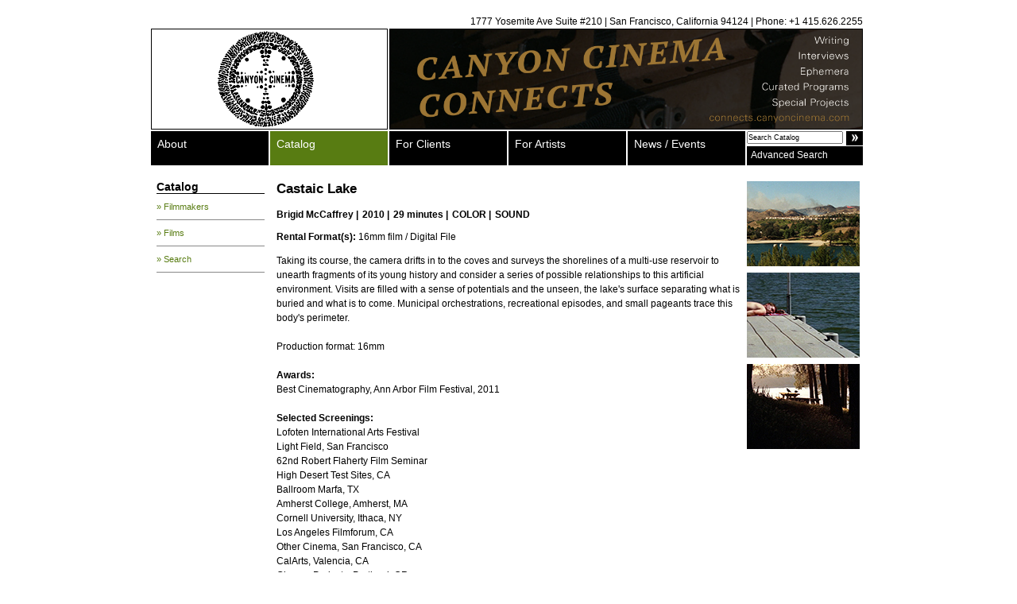

--- FILE ---
content_type: text/css
request_url: https://canyoncinema.com/wp-content/themes/canyon/style.css
body_size: 3476
content:
/*
Theme Name: Canyon Cinema
Theme URI: 
Description: Canyon Cinema custom theme.
Version: 1.0
Author: Exobi Interactive
Tags: custom

*/

/** GENERAL **/

body {
	margin: 0;
	padding: 0;
	text-align: center;
	font-family: Arial, Helvetica, sans-serif;
	font-size: 12px;
}

.clearfix {
    overflow: auto;
}

.float {
	float: left;
}

a {
	color: #587C12;
	text-decoration: none;
	outline: none;
}

a:active, a:hover {
	color: #587C12;
	text-decoration: underline !important;
}

ol.no-style, 
ul.no-style, 
ol.no-style li, 
ul.no-style li {
	list-style-type: none;
	margin: 0;
	padding: 0;
}

p {
	line-height: 150%;
	margin: 0 0 10px 0;
}

img {
	border: 0;
}

img.alignleft {
	float: left;
	margin-right: 5px;
	margin-bottom: 5px;
}

div.post img {
	border: 1px solid #000;
}

/** Headers **/

h2 {
	font-size: 1.4em;
	font-weight: bold;
	margin-top: 0;
}

h3 {
	font-size: 1.3em;
	font-weight: bold;
	margin: 0 0 10px 0;
}

div.sidebar h3 {
	border-bottom: 1px solid #000;
	font-size: 1.2em
}

div.sidebar h4 {
	margin: 10px 0 0 0;
	font-size: 1em
}

h3.underline, 
h4.underline {
	border-bottom: 1px solid;
	width: 75%;
}

h4 {
	font-size: 1.2em;
	font-weight: bold;
	margin: 0 0 10px 0;
}

div#wrapper {
	margin: 0 auto;
	width: 900px;
	text-align: left;
}

div#header {
	width: 900px;
	margin: 20px 0px 2px 0px;
	text-align: right;
}

div#header img {
	float: left;
	border: 1px solid #000;
}

img#logo {
	width: 296px;
	height: 125px;
	margin-right: 2px;
}

img#siteBanner {
	width: 594px;
	height: 125px;
}

div#hdrContactInfo {
	width: 896px;
	padding-bottom: 2px;
}

div#wrapperGlobalNav {
	width: 900px;
	margin-bottom: 20px;
}

ul#globalNav,
div#search {
	float: left;
}

ul#globalNav {
	list-style-type: none;
	margin: 0px;
	padding: 0px;
}

ul#globalNav li {
	float: left;
	margin-right: 2px;
	position: relative;
}

ul#globalNav li a {
	width: 132px;
	height: 27px;
	display: block;
	padding: 8px;
	color: #fff;
	font-size: 14px;
	text-decoration: none !important;
}

ul#globalNav li a:link,
ul#globalNav li a:visited {
	background-color: #000;	
}

ul#globalNav li.current_page_ancestor a:link,
ul#globalNav li.current_page_ancestor a:visited,
ul#globalNav li.current_page_item a:link,
ul#globalNav li.current_page_item a:visited,
ul#globalNav li.current-cat-parent a:link,
ul#globalNav li.current-cat-parent a:visited,
ul#globalNav li.current-cat a:link,
ul#globalNav li.current-cat a:visited,
ul#globalNav li a:hover,
ul#globalNav li a:active {
	background-color: #587C12;
}



ul#globalNav li ul {
	list-style-type: none;
	margin: 0px;
	padding: 0px;
	position: absolute;
	left: 0px;
	top: 43px;
	margin-left: -9000px;
	z-index: 99;
	border-left: 1px solid #888888;
	border-right: 1px solid #888888;
	background-color: #fff;
}

ul#globalNav li ul li {
	border-bottom: 1px solid #888888;
	float: none;
	margin: auto;
	margin: 0 7px;
	padding: 2px 0;
	width: 132px;
}

ul#globalNav li ul li a {
	width: auto;
	height: auto;
	border: none;
	padding: 5px 0;
	font-size: 1em;
}

ul#globalNav li ul li ul {
	left: 148px;
	top: 0;
	/*border-top: 1px solid #888;*/
}

ul#globalNav li ul li a:link,
ul#globalNav li ul li a:visited
{
	color: #888;
	background-color: #fff !important;
}

ul#globalNav li ul li a:hover,
ul#globalNav li ul li a:active
ul#globalNav li ul li.current_page_item a:link,
ul#globalNav li ul li.current_page_item a:visited
ul#globalNav li ul li.current-cat a:link,
ul#globalNav li ul li.current-cat a:visited
{
	color: #587C12;
	background-color: #fff !important;
}

ul#globalNav li ul li.current_page_item a:link,
ul#globalNav li ul li.current_page_item a:visited
ul#globalNav li ul li.current-cat a:link,
ul#globalNav li ul li.current-cat a:visited
{
	font-weight: bold;
}

ul#globalNav li ul li a:hover,
ul#globalNav li ul li a:active {
	text-decoration: underline !important;
}


div#search {
	position: relative;
	width: 146px;
}

input#searchInput {
	width: 117px;
	height: 12px;
	float: left;
	padding: 0;
	font-size: .75em;
	margin-right: 1px;
	font-family: Arial, sans-serif;
}

input#searchSubmit {
	width: 21px;
	height: 18px;
	float: right;
	background-image: url('images/btnSearchSubmit.png');
	border: 0;
}

div#search a#advancedSearch {
	display: block;
	background-color: #000;
	color: #fff;
	width: 136px;
	height: 24px;
	padding: 0 5px;
	margin-top: 1px;
	line-height: 22px;
}

div#content h2 {
	font-size: 1.4em;
	display: block;
	width: 300px;
	border-bottom: 1px solid #000;
	margin-bottom: 30px;
}

div#homeNews {
	float: left;
	width: 520px;
	margin-right: 20px;
}

div#homeNews h2 a:link, 
div#homeNews h2 a:visited,
div#homeSpotlight h2 a:link, 
div#homeSpotlight h2 a:visited {
	text-decoration: none;
	color: #000;
}

div#homeNews h2 a:hover, 
div#homeNews h2 a:active,
div#homeSpotlight h2 a:hover, 
div#homeSpotlight h2 a:active {
	color: #587C12 !important;
	text-decoration: none !important;
}


ol.posts {
	list-style-type: none;
	margin: 0px;
	padding: 0px;
}

ol.posts li {
	margin: 0px 0px 30px 0px;
	padding: 0px;
}

ol.posts li div.content {
	float: left;
}

ol.posts li img {
	width: 47px;
	height: 42px;
	border: 1px solid #000;
	margin-right: 2px;
}

ol.posts div.img {
	border-right: 5px solid #000;
	float: left;
	height: 44px;
}

ol.posts li div.content {
	padding-left: 8px;
	width: 450px;
}

ol.posts li div.content h3 {
	color: #888888;
	font-size: 1.1em;
	margin: -2px 0px 0px 0px;
	padding: 0px;
}

ol.posts li div.content h3 a {
	text-decoration: none;
}

ol.posts li div.content p {
	margin: 0px;
}

div#homeSpotlight {
	float: left;
	width: 360px;
}

div#homeSpotlight div#spotlightImage {
	width: 358px;
	height: 198px;
	position: relative;
	margin-bottom: 20px;
}

div#homeSpotlight div#spotlightImage img {
	width: 358px;
	border: 1px solid #000;
	max-height: 198px;
}

div#homeSpotlight div#spotlightImage div#spotlightImageCredit {
	color: #fff;
	position: absolute;
	bottom: -1px;
	right: -1px;
	background-color: #000;
	padding: 1px 2px;
	font-size: 83%;
	width: 354px;
	text-align: right;
	border-top: 1px solid #FFF;
}

div#spotlightImageCredit a:link,
div#spotlightImageCredit a:visited,
div#spotlightImageCredit a:hover,
div#spotlightImageCredit a:active {
	color: #FFF;
}


div#homeSpotlight div.content {
	border-left: 5px solid #000;
	padding-left: 8px;
	width: 340px;
}

div#homeSpotlight div.content h3 {
	color: #888888;
	font-size: 1.2em;
	margin: 0px;
	padding: 0px;
}

div#homeSpotlight div.content h3 a {
	text-decoration: none;
}

div#homeSpotlight div.content p {
	margin: 0px;
}

a.feed {
	background: transparent url(images/icon-rss.gif) no-repeat;
	padding: 2px 0 2px 18px;
}

/* Subpages */

div.sidebar {
	float: left;
	width: 136px;
	margin: 0;
	font-size: .95em;
	padding: 0 7px;
}

div#submenu {
	margin: 0px;
	border-top: 0 #000;
}

div#submain {
	float: left;
	width: 600px;
}

div#submain h2 {
	border: 0;
	margin-bottom: 15px;	
}

div.sidebar h3 {
	margin: 0;
}

div.sidebar h3 a {
	text-decoration: none;
	color: #000;
}

ul#subNav {
	list-style-type: none;
	margin: 0px;
	padding: 0px;
}

ul#subNav li a {
	display: block;
	padding: 10px 0 10px 0;
	font-size: 1.0em;
	text-decoration: none;
	border-bottom: 1px solid #888;
}

ul#subNav li a:hover {
	color: #587C12;
}

ul#subNav li.current_page_item a,
ul#subNav li.current-cat a {
	color: #000 !important;
	font-weight: bold;
}

ul#subNav li.current_page_item a:active,
ul#subNav li.current_page_item a:hover,
ul#subNav li.current-cat a:link,
ul#subNav li.current-cat a:visited {
	color: #587C12 !important;
}

ul#subNav li ul{
	list-style-type: none;
	margin: 0px;
	padding: 0 0 0 20px;
}


/* End of Subpages */

/* Film pages */

div#submain div#film, div#filmMaker, div#searchResults, div#default {
	margin: 0 8px;
}

ul.filmInfo {
	font-weight: bold;
}

ul.filmInfo li {
	display: inline;
	padding-right: 2px;
}

ul.filmInfo li a {
	/*width: 130px;
		height: 20px;
		display: block;
		padding: 10px;*/
	color: #000;
	/*font-size: 1.0em;
		text-decoration: none;*/
}

div#submain div.filmMakerBio {
	margin-bottom: 20px;
}

div.filmText {
	float: left;
}

div.filmText p {
}

div#film div.filmText2 {
	width: 130px;
	float: right;
	border: 1px solid #000;
	margin: 0 0 10px 10px;
}

div#filmMaker div.filmText2 {
	width: 130px;
	float: left;
}

div#searchResults #search {
	margin: 10px 0px;
}

div#searchResults div.searchResult {
	clear: both;
	float: left;
	margin: 5px 0px;
}

div.searchResults {
	width: 742px !important;
}

div#searchResults div.searchResult img {
	float: left;
	width: 100px;
	margin: 0 5px 0 0;
}

div#searchResults div.searchResult p {
	float: left;
}

div.filmTitle {
	float: left;
	height: auto;
}

div.filmTitle h2
{
	font-size: 1.6em;
}

div.filmTitle a {
}

div.filmTitle span {
}


div.pricing {
	float: left;
	width: 255px;
	margin: 20px 35px 0 0;
}

div.pricing table {
	border-collapse: collapse;
}

div.pricing table caption {
	font-weight: bold;
	text-align: left;
}

div.pricing table td,
div.pricing table th {
	padding: 5px 0;
	border-bottom: 1px solid;
	height: 35px;
}

div.pricing table th {
	text-align: left;
}


div.pricing table tr.top th {
	padding-top: 0;
	height: 20px;
}

div.pricing table td {
	border-bottom: 1px solid;
}

div.pricing table .format {
	width: 125px;
}

div.pricing table .pricing-tier {
	width: 65px;
}

div.pricing h3 {
	width: 100%;
	margin-bottom: 6px;
}

p.rent-buy {
	padding-top: 10px;
	font-weight: bold;
	float: left;
	width: 275px;
}

/* End of Film pages */

/* Footer */

div#footer {
	text-align: center;
	border-top: 1px solid #000;
	padding-top: 5px;
	display: block;
	width: 100%;
	margin: 30px 0;
}

div#footer a {
	margin: 0px 5px;
	font-size: 1.2em;
}

/* End Footer */

/* MISC */

div.staff p { 
	line-height: 150%; 
}

div.staff b { 
	font-size: 14px; 
}

div.filmText2 div#prevPage,
div.filmText2 div#nextPage {
	height: 9px;
	width: 65px;
	float: left;
	background-repeat: no-repeat;
	margin-top: 10px;
}

div.filmText2 div#prevPage {
	background-image: url('images/scroll-up-off.gif');
	background-position: 50px center;
}

div.filmText2 div#nextPage {
	background-image: url('images/scroll-down-off.gif');
	background-position: 3px center;
}

a.backTop {
	float: right;
	width: 50px;
	text-align: right;
	text-decoration: none;
	font-weight: normal;
}

label.hdr {
	font-weight: bold;
	display: block;
	margin: 10px 0 0 0;
}

div.col {
	float: left;
	margin-right: 10px;
}

img.filmmaker_image {
	width: 142px;
	display: block;
	margin: 0 0 10px 0;
}

img.filmImg {
	width: 142px;
	float: left;
	margin-right: 8px;
	margin-bottom: 8px;
}

/** Advanced Search Form/Results **/

form#search_catalog fieldset {
	border: none;
	border-bottom: 1px solid #888;
}

table#search-results {
	width: 742px;
	text-align: left;
	margin-bottom: 20px;
}

table#search-results tr {
	border-bottom: 1px solid #000;
}

table#search-results th {
	border-bottom: 1px solid #000;	
	padding: 5px;
	white-space: nowrap;
}

table#search-results td {
	text-align: left;
	vertical-align: top;
	border-bottom: 1px solid #000;
	padding: 8px;
}

table#search-results img {
	width: 117px;
}

input.ac_loading {
	background-image: url(images/loading.gif);
}

/** Rental Purchase Inquiry Form **/

form#cformsform fieldset,
form#cforms2form fieldset {
	border: none;
	border-bottom: 1px solid #888;
}

form#cformsform legend,
form#cforms2form legend {
	font-size: 1.2em;
	font-weight: bold;
	margin: 10px 0;
	padding: 0;
}

form#cformsform ol,
form#cforms2form ol {
	list-style-type: none;
	padding: 0;
	margin: 0;
}

form#cformsform li,
form#cforms2form li {
	height: 30px;
}

form#cformsform fieldset.cf-fs1 ol li,
form#cforms2form fieldset.cf-fs1 ol li {
	float: left;
	width: 280px;
}

form#cformsform fieldset ol li label,
form#cforms2form fieldset ol li label {
	float: left;
	width: 215px;
	margin-right: 5px;
}

form#cformsform fieldset ol li input,
form#cforms2form fieldset ol li input {
	float: left;
	width: 140px;
	margin-right: 5px;
}

form#cformsform fieldset.cf-fs1 ol li label,
form#cforms2form fieldset.cf-fs1 ol li label {
	float: left;
	width: 65px;
}

form#cformsform fieldset.cf-fs1 ol li input,
form#cforms2form fieldset.cf-fs1 ol li input {
	float: left;
	width: 140px;
	margin-right: 5px;
}

form#cformsform span.reqtxt,
form#cforms2form span.reqtxt {
	font-size: .9em;
	color: #666;
}

form#cformsform fieldset.cf-fs5 textarea,
form#cforms2form fieldset.cf-fs4 textarea {
	float: left;
}

form#cformsform fieldset.cf-fs5 label#label--52,
form#cforms2form fieldset.cf-fs4 label#label-2-43 {
	color: #FFF;
}

fieldset.cf_hidden {
	display: none;
}

p.cf-sb {
	margin-top: 10px;
}

p.linklove {
	display: none;
}

.cf_info {
	font-weight: bold;
}

.success {
	color: #247F07;
}

.failure {
	color: #CC0000;
}

form#cforms2form li#li-2-51 {
	visibility: hidden;
}

form#cformsform li#li--59 {
	visibility: hidden;
}

/** Rent Term pages **/

ol.terms, ol.termsB {
	list-style-position: inside;
	padding: 0;
}

ol.terms {
	list-style-type: upper-alpha;
}

ol.termsB {
	list-style-type: decimal;
}

ol.terms li, ol.termsB li {
	margin: 0 0 5px 0;
	padding: 0;
}

ul.damages {
	list-style-position: inside;
	padding: 0;
}

p.termHeader {
	font-weight: bold;
	text-align: center;
}

table.rental {
	margin: 0;
	padding: 0;
	width: 100%;	
}

table.rental tr {
	border-bottom: 1px solid #000; 	
}

table.rental td {
	border-bottom: 1px solid #000;
	padding: 5px 0;
}

p.meta {
	font-size: 11px;
}

a.no-image:link,a.no-image:visited {
/* 	color: #000; */
	border: 1px solid;
	display: block;
	height: 42px;
	padding: 24px 20px;
	text-align: center;
	text-decoration: none;
/* 	font-weight: bold */
}

a.no-image:active, a.no-image:hover {
	color: #888;
}

/* QUICK SHOP */

.quickshopcart {
	padding: 0 0 16px 0 !important;
}

.quickshopcart table {
	border-collapse: collapse;
	margin-top: 10px
}

.quickshopcart th,
.quickshopcart td {
	padding: 3px 0;
}

.quickshopcart input {
	width: 15px;
}

form.quickshop fieldset {
	border: 0;
	padding: 0;
	margin: 0;
}

form.quickshop dt, form.quickshop dd {
	display: inline;
	margin: 0;
}

form.quickshop dl {
	margin: 0;
}

table.checkout {
	width: 100%;
	border-collapse: collapse;
}

table.checkout td {
	height: 36px;
	border-top: 1px solid;
}

/** COMMENTS **/
ol.commentlist { list-style:none; margin:0 0 1em; padding:0; text-indent:0; }
ol.commentlist li { list-style-type: none; }
ol.commentlist li.alt { }
ol.commentlist li.bypostauthor {}
ol.commentlist li.byuser {}
ol.commentlist li.comment-author-admin {}
ol.commentlist li.comment { border-top: 1px solid #000; padding:1em; }
ol.commentlist li div.comment-author {}
ol.commentlist li div.vcard { font-size: 16px }
ol.commentlist li div.vcard cite.fn { font-style:normal; }
ol.commentlist li div.vcard cite.fn a.url {}
ol.commentlist li div.vcard img.avatar { border:5px solid #ccc; float:right; margin:0 0 1em 1em; }
ol.commentlist li div.vcard img.avatar-32 {}
ol.commentlist li div.vcard img.photo {}
ol.commentlist li div.vcard span.says {}
ol.commentlist li div.commentmetadata {}
ol.commentlist li div.comment-meta { /* font-size:9px; */ }
ol.commentlist li div.comment-meta a { /* color:#ccc; */ }
ol.commentlist li p { /* font-size:11px; */ margin:0 0 1em; }
ol.commentlist li ul { /* font-size:11px; */ list-style:square; margin:0 0 1em 2em; }
ol.commentlist li div.reply { font-size:11px; }
ol.commentlist li div.reply a { font-weight:bold; }
ol.commentlist li ul.children { list-style:none; margin:1em 0 0; text-indent:0; }
ol.commentlist li ul.children li {}
ol.commentlist li ul.children li.alt {}
ol.commentlist li ul.children li.bypostauthor {}
ol.commentlist li ul.children li.byuser {}
ol.commentlist li ul.children li.comment {}
ol.commentlist li ul.children li.comment-author-admin {}
ol.commentlist li ul.children li.depth-2 { border-left:5px solid #555; margin:0 0 .25em .25em; }
ol.commentlist li ul.children li.depth-3 { border-left:5px solid #999; margin:0 0 .25em .25em; }
ol.commentlist li ul.children li.depth-4 { border-left:5px solid #bbb; margin:0 0 .25em .25em; }
ol.commentlist li ul.children li.depth-5 {}
ol.commentlist li ul.children li.odd {}
ol.commentlist li.parent { border-left:5px solid #111; }
ol.commentlist li.pingback { border-bottom:1px dotted #666; padding:1em; }
ol.commentlist li.thread-alt { }
ol.commentlist li.thread-even {}
ol.commentlist li.thread-odd {}
div#comments {
/* 	border-top: 1px solid #000; */
	margin-top: 30px;
}


--- FILE ---
content_type: text/plain
request_url: https://www.google-analytics.com/j/collect?v=1&_v=j102&a=160658246&t=pageview&_s=1&dl=https%3A%2F%2Fcanyoncinema.com%2Fcatalog%2Ffilm%2F%3Fi%3D5397&ul=en-us%40posix&dt=Canyon%20Cinema%20%3A%20Film&sr=1280x720&vp=1280x720&_u=IEBAAEABAAAAACAAI~&jid=611583361&gjid=94674512&cid=1321386451.1764342700&tid=UA-90834623-1&_gid=1703713756.1764342700&_r=1&_slc=1&z=613475158
body_size: -451
content:
2,cG-QNHVF6FFQ3